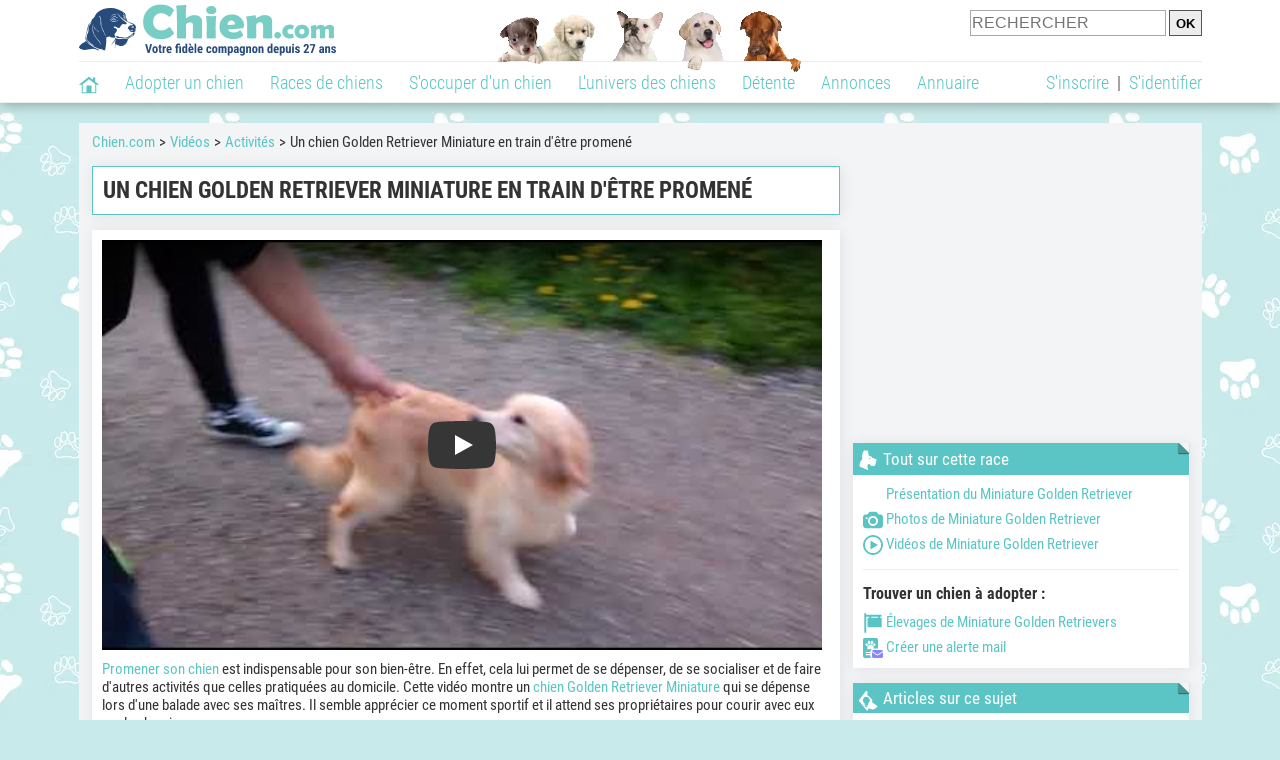

--- FILE ---
content_type: text/html; charset=UTF-8
request_url: https://www.chien.com/video/activites/un-chien-golden-retriever-miniature-en-train-d-etre-promene-22978.php
body_size: 11422
content:
<!DOCTYPE html><html lang="fr"><head><meta http-equiv="Content-Type" content="text/html; charset=UTF-8"><title>Un chien Golden Retriever Miniature en train d'être promené (vidéo)</title><meta name="description" content="Promener son chien est indispensable pour son bien-être. En effet, cela lui permet de se dépenser, de se socialiser et de faire d'autres activités que celles pratiquées au domicile. Cette vidéo montre un chien Golden..."><base href="https://www.chien.com/">            <meta name="robots" content="Index,follow,max-snippet:-1,max-image-preview:large,max-video-preview:-1">
            <meta name="viewport" content="width=device-width, initial-scale=1">
            
                            <meta property="og:title" content="Un chien Golden Retriever Miniature en train d'être promené (vidéo)">
                <meta property="og:type" content="article">
                <meta property="og:description" content="Promener son chien est indispensable pour son bien-être. En effet, cela lui permet de se dépenser, de se socialiser et de faire d'autres activités que celles pratiquées au domicile. Cette vidéo montre un chien Golden...">
                <meta property="og:url" content="https://www.chien.com/video/activites/un-chien-golden-retriever-miniature-en-train-d-etre-promene-22978.php">
                <meta property="og:site_name" content="Chien.com">                                    <meta property="fb:admins" content="100001917719228">
                                <meta property="og:locale" content="fr_FR">

                <meta property="article:section" content="S'occuper d'un chien"><meta property="article:published_time" content="2023-07-15T00:00:00+02:00">
                                    <meta property="og:image" content="https://upload.chien.com/img_global/24-activites/_light-22978-un-chien-golden-retriever-miniature-en-train-d-etre-promene.jpg">
                    <meta property="og:image:width" content="728">
                    <meta property="og:image:height" content="546">
                    <meta name="thumbnail" content="https://upload.chien.com/img_global/24-activites/_light-22978-un-chien-golden-retriever-miniature-en-train-d-etre-promene.jpg">
                    <link rel="image_src" type="image/jpeg" href="https://upload.chien.com/img_global/24-activites/_light-22978-un-chien-golden-retriever-miniature-en-train-d-etre-promene.jpg">
                
                                <script type="application/ld+json">
                    [{"@context":"http://schema.org","@type":"Organization","name":"Chien.com","url":"https://www.chien.com/","logo":{"@type":"ImageObject","url":"https://img.chien.com/global/logo/101/logo_white_big.jpg"},"sameAs":"https://www.facebook.com/chiensderace"},{"@context":"http://schema.org","@type":"Article","datePublished":"2023-07-15T00:00:00+02:00"}]                </script>
            
                            <link rel="canonical" href="https://www.chien.com/video/activites/un-chien-golden-retriever-miniature-en-train-d-etre-promene-22978.php">
                        <script type="text/javascript">
  !function(){var e=function(){var e,t="__tcfapiLocator",a=[],n=window;for(;n;){try{if(n.frames[t]){e=n;break}}catch(e){}if(n===window.top)break;n=n.parent}e||(!function e(){var a=n.document,r=!!n.frames[t];if(!r)if(a.body){var s=a.createElement("iframe");s.style.cssText="display:none",s.name=t,a.body.appendChild(s)}else setTimeout(e,5);return!r}(),n.__tcfapi=function(){for(var e,t=arguments.length,n=new Array(t),r=0;r<t;r++)n[r]=arguments[r];if(!n.length)return a;if("setGdprApplies"===n[0])n.length>3&&2===parseInt(n[1],10)&&"boolean"==typeof n[3]&&(e=n[3],"function"==typeof n[2]&&n[2]("set",!0));else if("ping"===n[0]){var s={gdprApplies:e,cmpLoaded:!1,cmpStatus:"stub"};"function"==typeof n[2]&&n[2](s)}else a.push(n)},n.addEventListener("message",(function(e){var t="string"==typeof e.data,a={};try{a=t?JSON.parse(e.data):e.data}catch(e){}var n=a.__tcfapiCall;n&&window.__tcfapi(n.command,n.version,(function(a,r){var s={__tcfapiReturn:{returnValue:a,success:r,callId:n.callId}};t&&(s=JSON.stringify(s)),e&&e.source&&e.source.postMessage&&e.source.postMessage(s,"*")}),n.parameter)}),!1))};"undefined"!=typeof module?module.exports=e:e()}();
</script>
<script type="text/javascript">
  const configSFBXAppConsent = {
    appKey: 'b963e1cb-9900-407a-9e41-b1a31fea8261'
  }
</script>
<script src="https://cdn.appconsent.io/tcf2-clear/current/core.bundle.js" defer async></script>
<script type="text/javascript">
  window.dataLayer = window.dataLayer || [];
  if (typeof gtag === 'function') {
    window.isGtagInitBeforeAppConsent = true
  } else {
    function gtag() {
      dataLayer.push(arguments);
    }
  }
  (window.adsbygoogle = window.adsbygoogle || []).pauseAdRequests = 1;
  gtag('consent', 'default', {
    'analytics_storage': 'denied',
    'ad_user_data': 'denied',
    'ad_personalization': 'denied',
    'functionality_storage': 'denied',
    'security_storage': 'granted',
    'personalization_storage': 'denied',
    'ad_storage': 'denied',
    'wait_for_update': 500
  });
</script><link rel="preload" href="https://securepubads.g.doubleclick.net/tag/js/gpt.js" as="script" type="text/javascript">
<script>
var optidigitalQueue = optidigitalQueue || {};
optidigitalQueue.cmd = optidigitalQueue.cmd || [];
</script>
<script type='module' id='optidigital-ad-init' async data-config='{"adUnit": "/73308937/chien.com/videos-fiches","pageTargeting":{"thematique_id":"65004"}}' src='//scripts.opti-digital.com/modules/?site=chien'></script><script async src="https://fundingchoicesmessages.google.com/i/pub-3581225045785948?ers=1"></script><script>(function() {function signalGooglefcPresent() {if (!window.frames['googlefcPresent']) {if (document.body) {const iframe = document.createElement('iframe'); iframe.style = 'width: 0; height: 0; border: none; z-index: -1000; left: -1000px; top: -1000px;'; iframe.style.display = 'none'; iframe.name = 'googlefcPresent'; document.body.appendChild(iframe);} else {setTimeout(signalGooglefcPresent, 0);}}}signalGooglefcPresent();})();</script><link rel="preconnect" href="https://fonts.gstatic.com" crossorigin><link rel="preload" href="https://fonts.gstatic.com/s/robotocondensed/v16/ieVi2ZhZI2eCN5jzbjEETS9weq8-33mZGCQYbw.woff2" as="font" crossorigin><link rel="preload" href="https://fonts.gstatic.com/s/robotocondensed/v16/ieVl2ZhZI2eCN5jzbjEETS9weq8-19K7DQ.woff2" as="font" crossorigin><link rel="preload" href="https://fonts.gstatic.com/s/robotocondensed/v16/ieVi2ZhZI2eCN5jzbjEETS9weq8-32meGCQYbw.woff2" as="font" crossorigin><link rel="preload" href="https://fonts.gstatic.com/s/robotocondensed/v16/ieVj2ZhZI2eCN5jzbjEETS9weq8-19eLDwM9.woff2" as="font" crossorigin><link href="https://static.chien.com/css/101/style_main.1.css?r=49187" rel="stylesheet" media="all"><link href="https://static.chien.com/css/101/style.1.css?r=49187" rel="stylesheet" media="print" onload="this.media='all'"><link href="https://static.chien.com/css/101/print.1.css?r=49187" rel="stylesheet" media="print">
            <link rel="icon" type="image/x-icon" href="https://img.chien.com/global/icones/jeux/101.ico">
            <link rel="shortcut icon" type="image/x-icon" href="https://img.chien.com/global/icones/jeux/101.ico">

            <link rel="alternate" type="application/rss+xml" title="Chien.com" href="https://static.chien.com/rss/101101/articles-2-4.rss">

            <script src="https://static.chien.com/js/domaines/101101.js?r=49378"></script>

            <script src="https://ajax.googleapis.com/ajax/libs/jquery/3.6.0/jquery.min.js"></script>            <script src="https://static.chien.com/js/js_main.js?r=49378"></script>
            <script>charger_js('https://static.chien.com/js/js.js?r=49378', []);</script>                                                                        <script>
                if (typeof(parametre) == 'undefined') {
                    var parametre = new Array();
                }
                parametre['current_version'] = '1';parametre['current_page_id_principal'] = '3952';                            </script><script>charger_js('https://static.chien.com/js/wall.js?r=49378', {'success': 'affichage_wall();'});</script><script src='/.bunny-shield/bd/bunnyprint.js' data-key='FR0Nellp8VPYR/o9Yc2kPrPYk+8bNDYEJHZnyMHw+/23sKaYxRe025SAPJgj4m4mD+X6zr+PDW+dKiI9qnXcnH16ENLtPqGVEmaujrbcxBnvoY2qxtSrL3YlWuf8LlYMz05zAWeqrINeqvh/CurrZvNn8jV++D3jJ2It7Mnh7kuXASLKhtB0FVoPQWclrM/8XI3P9qrvg1EcrD+bit6r5o1fSZZHvdL6rZ6Q4E5J5dYXALhdrARab6VdAIHqMyx+p9YQUz2iAZgB16dT5CtCPLQOUGgwhHZl3xA1lf/WMHkB+Hqa43ZGeX19M/P/6YdTg9g53XcjwYlNrxXjS/T3IobDU4WU1QkboUbu0eLGAM8CJt9RUwew/FpNKT8QLAX+GvsRZ55UTK+gFZ1H0YzYK1esVl9BCcXhvxTfgcwm6is=' data-validation='[base64]' id='bunnyprint' async></script></head><body onload="charger_lightbox('https://static.chien.com/js/lightbox.js?r=49378', 'https://static.chien.com/css/101/lightbox.1.css?r=49187', '');" onbeforeprint="print_page()">
<iframe id="doit" name="doit" class="masquer"></iframe><div id="doit_div" class="masquer"></div><div class="masquer position_fixed flex flex_center flex_justify_center" id="pprompt_div">
                    <div id="pprompt_overlay" class="overlay" onclick="pprompt_light_masquer();"></div>
                    <div id="pprompt_content"></div>
                </div>
                <div id="pprompt_div_save" class="masquer"></div>	<div id="header" class="flex flex_justify_center header">
		<div class="site_width">
		    <div id="header_version_1_haut" class="flex">
                <a href="https://www.chien.com/"><img alt="Chien.com, le site des amoureux des chiens et chiots" src="https://img.chien.com/global/logo/101/logo.png" class="visuels_type_23 flex flex_align_self_center" id="header_logo"></a>                <div class="flex_1 text_center"><img alt="Chiots" id="header_frise" class="visuels_type_183" src="https://img.chien.com/visuels/emplacements/183/1.png"></div>                <div id="header_search" class="margin_top_default"><form action="/applications/3/ajax/search/traitement_search.php" id="form_search_header" target="doit" method="POST" class="flex">
<input type="hidden" name="domaine_id" value="">
<input type="hidden" name="entiteid" value="">
<input type="text" name="search" maxlength="80" placeholder="RECHERCHER" class="input_height_big">
<input type="submit" class="margin_left_xsmall" value="OK">
</form></div>
			</div>
			<div id="header_separateur" class="clear"></div>
			<nav class="float_left">
				<ul class="ul_block ol_ul_inline_block ul_light">
											<li id="nav_homepage">
							<a title="Page d'accueil" href="/"><span class="lozad_sprite taille_3 sprite sprite_41" style="background-position: -3300px -0px;"></span></a>						</li>
										<li><a class="header_rubriques" href="adoption/">Adopter un chien</a><ul class="display_none header_rubriques_unfold position_absolute ul_block ul_light"><li><a href="adoption/">Conseils pour l'adoption</a></li><li><a href="races-de-chiens/">Races de chiens</a></li><li><a href="adresse/1-0-0-0-0-elevage-de-chiens-1.php">Annuaire des élevages</a></li><li><a href="adresse/17-0-0-0-0-refuge-pour-chien-association-de-protection-animale-1.php">Annuaire des refuges et associations</a></li><li><a href="annonces/1-0-0-0-0-0-0-vente-chien-1.php">Chiens à vendre</a></li><li><a href="annonces/5-0-0-0-0-0-0-don-chien-1.php">Chiens à donner</a></li><li><a href="adoption/prenom-nom-de-chien-16943.php">Idées de nom de chien</a></li></ul></li><li><a class="header_rubriques" href="races-de-chiens/">Races de chiens</a><ul class="display_none header_rubriques_unfold position_absolute ul_block ul_light"><li><a href="races-de-chiens/">Toutes les races</a></li><li><a href="races-de-chiens/berger-allemand-14.php">Berger Allemand</a></li><li><a href="races-de-chiens/berger-australien-17.php">Berger Australien</a></li><li><a href="races-de-chiens/border-collie-51.php">Border Collie</a></li><li><a href="races-de-chiens/cane-corso-52.php">Cane Corso</a></li><li><a href="races-de-chiens/golden-retriever-25.php">Golden Retriever</a></li><li><a href="races-de-chiens/siberian-husky-siberie-36.php">Husky</a></li><li><a href="races-de-chiens/labrador-retriever-4.php">Labrador</a></li><li><a href="races-de-chiens/berger-belge-malinois-28.php">Malinois</a></li><li><a href="races-de-chiens/pomsky-489.php">Pomsky</a></li><li><a href="races-de-chiens/shiba-inu-95.php">Shiba Inu</a></li></ul></li><li><a class="header_rubriques" href="s-occuper-d-un-chien.php">S'occuper d'un chien</a><ul class="display_none header_rubriques_unfold position_absolute ul_block ul_light"><li><a href="alimentation/">Alimentation</a></li><li><a href="education/">Éducation</a></li><li><a href="comportement/">Comportement</a></li><li><a href="toilettage-entretien/">Entretien</a></li><li><a href="sante/">Santé</a></li><li><a href="services/assurance-chien.php" rel="nofollow">Assurance</a></li><li><a href="activites/">Activités</a></li><li><a href="vie-pratique/">Vie pratique</a></li><li><a href="accessoires/">Accessoires</a></li><li><a href="forum/">Forums d'entraide</a></li></ul></li><li><a class="header_rubriques" href="les-chiens.php">L'univers des chiens</a><ul class="display_none header_rubriques_unfold position_absolute ul_block ul_light"><li><a href="histoire/">Histoire</a></li><li><a href="anatomie/">Anatomie</a></li><li><a href="races-de-chiens/">Races</a></li><li><a href="usages/">Usages</a></li><li><a href="metier/">Métiers avec des chiens</a></li><li><a href="culture/">Le chien dans la culture</a></li><li><a href="chiens-celebres/">Chiens célèbres</a></li><li><a href="monde/">Les chiens dans le monde</a></li><li><a href="autres-canides/">Cousins du chien</a></li></ul></li><li><a class="header_rubriques" href="detente.php">Détente</a><ul class="display_none header_rubriques_unfold position_absolute ul_block ul_light"><li><a href="photos-chiens/">Photos</a></li><li><a href="diaporamas-photos/">Diaporamas photos</a></li><li><a href="video/">Vidéos</a></li><li><a href="forum/">Forum</a></li><li><a href="astrologie-canine/">Astrologie canine</a></li></ul></li><li><a class="header_rubriques" href="annonces/petites-annonces-chiens-chiots.php">Annonces</a><ul class="display_none header_rubriques_unfold position_absolute ul_block ul_light"><li><a href="annonces/1-0-0-0-0-0-0-vente-chien-1.php">Chiens à vendre</a></li><li><a href="annonces/5-0-0-0-0-0-0-don-chien-1.php">Chiens à donner</a></li><li><a href="annonces/3-0-0-0-0-0-0-offres-saillie-1.php">Saillie</a></li><li><a href="annonces/publier-une-annonce.php" rel="nofollow">Publier une annonce</a></li></ul></li><li><a class="header_rubriques" href="adresse/annuaire-professionnels-chiens.php">Annuaire</a><ul class="display_none header_rubriques_unfold position_absolute ul_block ul_light"><li><a href="adresse/annuaire-professionnels-chiens.php">Tous les métiers</a></li><li><a href="adresse/1-0-0-0-0-elevage-de-chiens-1.php">Élevages</a></li><li><a href="adresse/17-0-0-0-0-refuge-pour-chien-association-de-protection-animale-1.php">Refuges et associations</a></li><li><a href="adresse/10-0-0-0-0-educateur-dresseur-canin-1.php">Dresseurs / Éducateurs </a></li><li><a href="adresse/9-0-0-0-0-comportementaliste-canin-1.php">Comportementalistes</a></li><li><a href="adresse/19-0-0-0-0-toiletteur-canin-1.php">Toiletteurs</a></li><li><a href="adresse/39-0-0-0-0-veterinaire-pour-chien-1.php">Vétérinaires</a></li><li><a href="adresse/35-0-0-0-0-osteopathe-masseur-pour-chien-1.php">Masseurs et ostéopathes</a></li><li><a href="adresse/16-0-0-0-0-pension-pour-chien-1.php">Pensions</a></li><li><a href="adresse/inscription.php" rel="nofollow">Référencer mon activité</a></li></ul></li>				</ul>
			</nav>
            <script>
            $('nav li').hover(
              function() {
                  $('ul', this).stop().slideDown(0);
              },
                function() {
                $('ul', this).stop().slideUp(0);
              }
            );
            </script>
							<div id="header_not_logged" class="header_logged_or_not_logged text_right"><div class="header_rubriques"><a href="inscription.php" rel="nofollow">S'inscrire</a>&nbsp;&nbsp;|&nbsp;&nbsp;<a href="index.php?page_id=3051&amp;redirection=video/activites/un-chien-golden-retriever-miniature-en-train-d-etre-promene-22978.php" rel="nofollow">S'identifier</a></div></div>
						<div class="clear"></div>
		</div>
	</div>
    <div id="div_modal_header" onClick="masquer(&quot;div_modal_header&quot;);" class="img_center site_width"></div><div id="centre_page" class="site_width">
<div id="centre_page_gauche_droite" class="flex"><div id="div_gauche"><div id="breadcrumb"><ol itemscope itemtype="http://schema.org/BreadcrumbList" class="ol_ul_inline"><li itemprop="itemListElement" itemscope="" itemtype="http://schema.org/ListItem"><meta itemprop="position" content="1"><a itemprop="item" href="../..//"><span itemprop="name">Chien.com</span></a></li><li itemprop="itemListElement" itemscope="" itemtype="http://schema.org/ListItem"><meta itemprop="position" content="2"><a itemprop="item" href="../../video/"><span itemprop="name">Vidéos</span></a></li><li itemprop="itemListElement" itemscope="" itemtype="http://schema.org/ListItem"><meta itemprop="position" content="3"><a itemprop="item" href="video/activites/videos-1.php"><span itemprop="name">Activités</span></a></li><li itemprop="itemListElement" itemscope="" itemtype="http://schema.org/ListItem" class="li_last"><meta itemprop="position" content="4"><span itemprop="name">Un chien Golden Retriever Miniature en train d'être promené</span></li></ol></div><div class="boxe_2 boxe_gauche_centre boxe_width_gauche_centre">
						<div class="boxe_content"><h1>Un chien Golden Retriever Miniature en train d'être promené</h1><div class="clear"></div></div></div><div class="boxe_1 boxe_gauche_centre boxe_width_gauche_centre " id="bloc_39520">
						<div class="boxe_content " id="bloc_39520_content"><link href="https://static.chien.com/css/applications/3/videos/style.css?r=49170" rel="stylesheet" media="all"><script>charger_js('https://static.chien.com/js/applications/3/videos_plateformes/1.js?r=49145', []);</script><div class="iframe_video iframe_video_plateforme_1"><lite-youtube onClick="$('lite-youtube').css('background-image', '');$('lite-youtube').css('padding-bottom', 'calc(100% / 1.78)');$('.iframe_video_plateforme_1').attr('style', 'padding-bottom: calc(100% / 1.78) !important');" videoid="Kir8cfMpix8" params="cc_load_policy=0&hl=fr-FR&iv_load_policy=3&modestbranding=1&rel=0&showinfo=0" playlabel="Un chien Golden Retriever Miniature en train d'être promené"></lite-youtube></div><div class="margin_top_default texte_avec_intertitres margin_bottom_medium" id="article_conclusion"><p><a href="activites/promener-son-chien-621.php">Promener son chien</a> est indispensable pour son bien-&ecirc;tre.&nbsp;En effet, cela lui permet de se d&eacute;penser, de se socialiser et de faire d'autres activit&eacute;s&nbsp;que celles pratiqu&eacute;es&nbsp;au domicile. Cette vid&eacute;o montre un <a href="races-de-chiens/miniature-golden-retriever-670.php">chien Golden Retriever Miniature</a> qui se d&eacute;pense lors d'une balade avec ses ma&icirc;tres. Il semble appr&eacute;cier ce moment sportif et&nbsp;il attend ses propri&eacute;taires pour courir avec eux sur le chemin.</p></div><div id="affichage_partage_339520" class="margin_top_big">
                                <a class="flex float_right font_size_xbig" href="javascript:pprompt_light(3000, '', {parametre_function: {0: 339520, 1: 'video/activites/un-chien-golden-retriever-miniature-en-train-d-etre-promene-22978.php'}});void(0);"><span class="lozad_sprite taille_3 sprite sprite_41 margin_right_small" style="background-position: -3420px -0px;"></span>Partager</a>
                              </div><div class="clear"></div></div></div><div class="boxe_1 boxe_gauche_centre boxe_width_gauche_centre " id="bloc_501">
						<div class="boxe_content " id="bloc_501_content"><div class="Content_1"></div><div class="clear"></div></div></div>
		<div class="boxe_1 boxe_gauche_centre boxe_width_gauche_centre " id="bloc_39524">
			<div class="boxe_titre boxe_titre_1 flex flex_center font_size_xxbig" id="bloc_39524_titre"><div class="margin_right_small"><div class="taille_3"><span class="sprite_75_753 lozad_sprite taille_3 sprite sprite_75" style="background-position: -80px -60px;"></span></div></div><h2>Autres vidéos</h2></div>
			<div class="boxe_content " id="bloc_39524_content">
                    <a href="video/etapes-de-vie/un-chien-golden-retriever-miniature-durant-ses-premiers-mois-de-vie-22979.php" class="text_center float_left width_100pourcent_3_elements">
                        <div class="position_relative"><img data-src="https://upload.chien.com/img_global/24-etapes-de-vie/22979-un-chien-golden-retriever-miniature-durant-ses-premiers-mois-de-vie.jpg" class="lozad taille_13" src="https://img.chien.com/global/interface/divers/1x1_lightgrey.png" alt="Un chien Golden Retriever Miniature durant ses premiers mois de vie"><div class="articles_type_overlay_5 articles_type_overlay_5_241 position_absolute">
                    <span class="position_absolute"></span>
                </div></div>
                        Un chien Golden Retriever Miniature durant ses premiers mois de vie
                    </a>
                    <a href="video/activites/chien-finnois-laponie-joue-dans-neige-17174.php" class="text_center float_left width_100pourcent_3_elements">
                        <div class="position_relative"><img data-src="https://upload.chien.com/img_global/24-activites/17174-chien-finnois-laponie-joue-dans-neige.jpg" class="lozad taille_13" src="https://img.chien.com/global/interface/divers/1x1_lightgrey.png" alt="Un Chien Finnois de Laponie s'amuse dans la neige"><div class="articles_type_overlay_5 articles_type_overlay_5_241 position_absolute">
                    <span class="position_absolute"></span>
                </div></div>
                        Un Chien Finnois de Laponie s'amuse dans la neige
                    </a>
                    <a href="video/activites/magnifique-inuit-nord-20352.php" class="text_center float_left width_100pourcent_3_elements">
                        <div class="position_relative"><img data-src="https://upload.chien.com/img_global/24-activites/20352-magnifique-inuit-nord.jpg" class="lozad taille_13" src="https://img.chien.com/global/interface/divers/1x1_lightgrey.png" alt="Un Inuit du Nord en promenade dans de beaux paysages"><div class="articles_type_overlay_5 articles_type_overlay_5_241 position_absolute">
                    <span class="position_absolute"></span>
                </div></div>
                        Un Inuit du Nord en promenade dans de beaux paysages
                    </a><div class="clear"></div>
                    <a href="video/activites/chiots-affenpinscher-promenade-nature-21269.php" class="text_center float_left width_100pourcent_3_elements margin_top_default">
                        <div class="position_relative"><img data-src="https://upload.chien.com/img_global/24-activites/21269-chiots-affenpinscher-promenade-nature.jpg" class="lozad taille_13" src="https://img.chien.com/global/interface/divers/1x1_lightgrey.png" alt="Des chiots Affenpinscher qui aiment se promener et jouer"><div class="articles_type_overlay_5 articles_type_overlay_5_241 position_absolute">
                    <span class="position_absolute"></span>
                </div></div>
                        Des chiots Affenpinscher qui aiment se promener et jouer
                    </a>
                    <a href="video/activites/ete-comme-hiver-basset-fauve-bretagne-s-amuse-17041.php" class="text_center float_left width_100pourcent_3_elements margin_top_default">
                        <div class="position_relative"><img data-src="https://upload.chien.com/img_global/24-activites/17041-ete-comme-hiver-basset-fauve-bretagne-s-amuse.jpg" class="lozad taille_13" src="https://img.chien.com/global/interface/divers/1x1_lightgrey.png" alt="&Eacute;t&eacute; comme hiver, ce Basset fauve de Bretagne s'amuse"><div class="articles_type_overlay_5 articles_type_overlay_5_241 position_absolute">
                    <span class="position_absolute"></span>
                </div></div>
                        Été comme hiver, ce Basset fauve de Bretagne s'amuse
                    </a>
                    <a href="video/detente/bobtail-formidable-cycliste-17221.php" class="text_center float_left width_100pourcent_3_elements margin_top_default">
                        <div class="position_relative"><img data-src="https://upload.chien.com/img_global/24-detente/17221-bobtail-formidable-cycliste.jpg" class="lozad taille_13" src="https://img.chien.com/global/interface/divers/1x1_lightgrey.png" alt="Un imposant chien passager &agrave; v&eacute;lo derri&egrave;re son ma&icirc;tre"><div class="articles_type_overlay_5 articles_type_overlay_5_241 position_absolute">
                    <span class="position_absolute"></span>
                </div></div>
                        Un imposant chien passager à vélo derrière son maître
                    </a><div class="clear"></div>
                    <a href="video/activites/nizinny-impatients-aller-se-promener-17189.php" class="text_center float_left width_100pourcent_3_elements margin_top_default">
                        <div class="position_relative"><img data-src="https://upload.chien.com/img_global/24-activites/17189-nizinny-impatients-aller-se-promener.jpg" class="lozad taille_13" src="https://img.chien.com/global/interface/divers/1x1_lightgrey.png" alt="Deux chiens tr&egrave;s impatients sur le trajet pour aller se promener"><div class="articles_type_overlay_5 articles_type_overlay_5_241 position_absolute">
                    <span class="position_absolute"></span>
                </div></div>
                        Deux chiens très impatients sur le trajet pour aller se promener
                    </a>
                    <a href="video/activites/tres-belles-images-berger-blanc-suisse-19278.php" class="text_center float_left width_100pourcent_3_elements margin_top_default">
                        <div class="position_relative"><img data-src="https://upload.chien.com/img_global/24-activites/19278-tres-belles-images-berger-blanc-suisse.jpg" class="lozad taille_13" src="https://img.chien.com/global/interface/divers/1x1_lightgrey.png" alt="Magnifiques images d'un Berger Blanc Suisse dans une for&ecirc;t"><div class="articles_type_overlay_5 articles_type_overlay_5_241 position_absolute">
                    <span class="position_absolute"></span>
                </div></div>
                        Magnifiques images d'un Berger Blanc Suisse dans une forêt
                    </a>
                    <a href="video/activites/cinq-chiots-laika-yakoutie-ballade-19204.php" class="text_center float_left width_100pourcent_3_elements margin_top_default">
                        <div class="position_relative"><img data-src="https://upload.chien.com/img_global/24-activites/19204-cinq-chiots-laika-yakoutie-ballade.jpg" class="lozad taille_13" src="https://img.chien.com/global/interface/divers/1x1_lightgrey.png" alt="Balade &agrave; la d&eacute;couverte du monde pour cinq chiots La&iuml;ka de Yakoutie"><div class="articles_type_overlay_5 articles_type_overlay_5_241 position_absolute">
                    <span class="position_absolute"></span>
                </div></div>
                        Balade à la découverte du monde pour cinq chiots Laïka de Yakoutie
                    </a><div class="clear"></div><div class="clear"></div></div></div><div class="boxe_1 boxe_gauche_centre boxe_width_gauche_centre " id="bloc_599">
						<div class="boxe_content " id="bloc_599_content"><div class="Content_Bottom"></div><div class="clear"></div></div></div></div><div id="div_droite"><div class="boxe_droite  " id="bloc_395258_content"><div class="Rectangle_1"></div></div>
		<div class="boxe_1 boxe_droite boxe_width_droite " id="bloc_395220">
			<div class="boxe_titre boxe_titre_1 flex flex_center font_size_xxbig" id="bloc_395220_titre"><div class="margin_right_small"><span class="lozad_sprite taille_3 sprite sprite_63" style="background-position: -80px -60px;"></span></div><h2>Tout sur cette race</h2></div>
			<div class="boxe_content flex flex_column" id="bloc_395220_content"><ul class="ul_sans_puce"><li><a href="races-de-chiens/miniature-golden-retriever-670.php"><span class="lozad_sprite taille_3 sprite sprite_63_modalite_1 margin_right_xsmall" style="background-position: -80px 0px;"></span>Présentation du Miniature Golden Retriever</a></li><li class="margin_top_small"><a href="photos-chiens/photo-miniature-golden-retriever-670-1.php"><span class="lozad_sprite taille_3 sprite sprite_22_modalite_1 margin_right_xsmall" style="background-position: -240px 0px;"></span>Photos de Miniature Golden Retriever</a></li><li class="margin_top_small"><a href="video/races-de-chiens/videos-miniature-golden-retriever-670-1.php"><span class="lozad_sprite taille_3 sprite sprite_75 margin_right_xsmall" style="background-position: -80px -0px;"></span>Vidéos de Miniature Golden Retriever</a></li></ul><div class="boxe_separateur_1 boxe_separateur_height_big boxe_separateur_width_default"></div><h3 class="margin_bottom_default">Trouver un chien à adopter&nbsp;:</h3><ul class="ul_sans_puce"><li><a href="adresse/1-0-670-0-0-elevage-miniature-golden-retriever-1.php"><span class="lozad_sprite taille_3 sprite sprite_22_modalite_1 margin_right_xsmall" style="background-position: -600px 0px;"></span>Élevages de Miniature Golden Retrievers</a></li><li class="margin_top_small"><a href="javascript:pprompt_light(30032, '', {parametre_function: {0: {annonce_raceid: '670'}}}, true); void(0);"><span class="lozad_sprite taille_3 sprite sprite_22 margin_right_xsmall" style="background-position: -620px -160px;"></span>Créer une alerte mail</a></li></ul><div class="clear"></div></div></div>
		<div class="boxe_1 boxe_droite boxe_width_droite " id="bloc_39521">
			<div class="boxe_titre boxe_titre_1 flex flex_center font_size_xxbig" id="bloc_39521_titre"><div class="margin_right_small"><div class="taille_3"><span class="sprite_75_753 lozad_sprite taille_3 sprite sprite_75" style="background-position: -20px -60px;"></span></div></div><h2>Articles sur ce sujet</h2></div>
			<div class="boxe_content " id="bloc_39521_content">
                            <a href="activites/promener-son-chien-621.php" class="flex lien_bloc"><img data-src="https://upload.chien.com/img_global/24-activites/621-promener-son-chien.jpg" class="lozad taille_11" src="https://img.chien.com/global/interface/divers/1x1_lightgrey.png" alt="Un homme prom&egrave;ne son petit chien dans une for&ecirc;t">					
                                <div class="ligne_txt_img_half_txt_left flex_1 flex_align_self_center">Promener son chien : pourquoi, où, quand et comment ?</div>
                            </a><div class="clear margin_top_default"></div>
                            <a href="vie-pratique/application-play-dogs-24739-12481.php" class="flex lien_bloc margin_top_default"><img data-src="https://upload.chien.com/img_global/24-vie-pratique/24739_12481-application-chien.jpg" alt="Une capture d'&eacute;cran de l'application PlayDogs montrant diff&eacute;rents lieux o&ugrave; aller avec son chien" class="lozad taille_11" src="https://img.chien.com/global/interface/divers/1x1_lightgrey.png">					
                                <div class="ligne_txt_img_half_txt_left flex_1 flex_align_self_center">PlayDogs, une application pour trouver des endroits où emmener son chien</div>
                            </a>
                            <a href="vie-pratique/application-amiko-24739-12513.php" class="flex lien_bloc margin_top_default"><img data-src="https://upload.chien.com/img_global/24-vie-pratique/24739_12513-application-chien.jpg" alt="Des captures d'&eacute;cran de l'application Amiko" class="lozad taille_11" src="https://img.chien.com/global/interface/divers/1x1_lightgrey.png">					
                                <div class="ligne_txt_img_half_txt_left flex_1 flex_align_self_center">Amiko, une application pour suivre les promenades d'un chien</div>
                            </a><div class="clear"></div></div></div>
		<div class="boxe_1 boxe_droite boxe_width_droite " id="bloc_39522">
			<div class="boxe_titre boxe_titre_1 flex flex_center font_size_xxbig" id="bloc_39522_titre"><div class="margin_right_small"><div class="taille_3"><span class="sprite_22_223 lozad_sprite taille_3 sprite sprite_22_modalite_4" style="background-position: -680px 0px;"></span></div></div><h2>Discussions sur ce sujet</h2></div>
			<div class="boxe_content " id="bloc_39522_content"><div class="affichage_pagination_ajax_posts_liste"><a href="forum/f46/aboiement-de-mon-chien-en-balade-t29703/">Aboiement de mon chien en balade</a><p class="texte_secondaire">Bonjour, 

Je suis propriétaire d'un berger hollandais âgée de 1 an et demi et depuis son plus âge lorsque nou...</p><div class="boxe_separateur_1 boxe_separateur_height_default boxe_separateur_width_default boxe_content_separateur"></div><a href="forum/f46/temps-de-promenade-border-collie-t29413/">Temps de promenade Border Collie</a><p class="texte_secondaire">Bonjour à tous,

Je partage ma vie avec deux Borders, Meadow  8 ans et Murray 9 mois. Suite aux aléas de la vie,...</p><div class="boxe_separateur_1 boxe_separateur_height_default boxe_separateur_width_default boxe_content_separateur"></div><a href="forum/f46/notre-boxer-veut-tout-le-temps-se-balader-t29251/">Notre boxer veut tout le temps se balader</a><p class="texte_secondaire">Bonjour,

Nous avons accueilli une boxer de 7 ans d’un refuge elle y  est restée environ 1 semaine, ils la...</p><div class="boxe_separateur_1 boxe_separateur_height_default boxe_separateur_width_default boxe_content_separateur"></div><a href="forum/f46/mon-chien-ne-veux-pas-ce-promener-dans-la-rue-t28930/">Mon chien ne veux pas ce promener dans la rue</a><p class="texte_secondaire">Bonjour à tous,

J'ai un chiot golden retriver qui a 3 mois les 4 premiers jours tout ce passais bien et d'un...</p><div class="boxe_separateur_1 boxe_separateur_height_default boxe_separateur_width_default boxe_content_separateur"></div><a href="forum/f13/probleme-lors-d-une-balade-t28899/">Probleme lors d’une balade</a><p class="texte_secondaire">Bonjour, je voudrais savoir lors d’une balade sans laisse ou avec laisse comment on fait pour éviter que le chien...</p></div><div class="clear"></div></div></div>
		<div class="boxe_1 boxe_droite boxe_width_droite " id="bloc_39523">
			<div class="boxe_titre boxe_titre_1 flex flex_center font_size_xxbig" id="bloc_39523_titre"><div class="margin_right_small"><div class="taille_3"><span class="sprite_41_413 lozad_sprite taille_3 sprite sprite_41_modalite_4_global" style="background-position: -1620px 0px;"></span></div></div><h2>Parcourir les vidéos</h2></div>
			<div class="boxe_content " id="bloc_39523_content"><h3 class="margin_bottom_default">Détente&nbsp;:</h3><div class="width_100pourcent_2_elements float_left padding_right_small"><a class="bouton bouton_2 bouton_width_100pourcent no_margin_top" href="video/chien-rigolo/videos-1.php"><span class="lozad_sprite taille_3 sprite sprite_63_modalite_7" style="background-position: -720px 0px;"></span> Chien rigolo</a></div><div class="width_100pourcent_2_elements float_left padding_left_small"><a class="bouton bouton_2 bouton_width_100pourcent no_margin_top" href="video/chien-mignon/videos-1.php"><span class="lozad_sprite taille_3 sprite sprite_63_modalite_7" style="background-position: -780px 0px;"></span> Chien mignon</a></div><div class="width_100pourcent_2_elements float_left padding_right_small"><a class="bouton bouton_2 bouton_width_100pourcent" href="video/chien-talentueux/videos-1.php"><span class="lozad_sprite taille_3 sprite sprite_63_modalite_7" style="background-position: -740px 0px;"></span> Chien talentueux</a></div><div class="width_100pourcent_2_elements float_left padding_left_small"><a class="bouton bouton_2 bouton_width_100pourcent" href="video/chien-maladroit/videos-1.php"><span class="lozad_sprite taille_3 sprite sprite_63_modalite_7" style="background-position: -760px 0px;"></span> Chien maladroit</a></div><div class="width_100pourcent_2_elements float_left padding_right_small"><a class="bouton bouton_2 bouton_width_100pourcent" href="video/chien-surprenant/videos-1.php"><span class="lozad_sprite taille_3 sprite sprite_63_modalite_7" style="background-position: -800px 0px;"></span> Chien surprenant</a></div><div class="width_100pourcent_2_elements float_left padding_left_small"><a class="bouton bouton_2 bouton_width_100pourcent" href="video/chien-obeissant/videos-1.php"><span class="lozad_sprite taille_3 sprite sprite_63_modalite_7" style="background-position: -820px 0px;"></span> Chien obéissant</a></div><div class="width_100pourcent_2_elements float_left padding_right_small"><a class="bouton bouton_2 bouton_width_100pourcent" href="video/scenes-de-vie/videos-1.php"><span class="lozad_sprite taille_3 sprite sprite_63_modalite_7" style="background-position: -840px 0px;"></span> Scènes de vie</a></div><div class="clear"></div><div class="boxe_separateur_1 boxe_separateur_height_big boxe_separateur_width_default"></div><h3 class="margin_bottom_default">Choisir et adopter un chien&nbsp;:</h3><div class="width_100pourcent_2_elements float_left padding_right_small"><a class="bouton bouton_2 bouton_width_100pourcent no_margin_top" href="video/adoption/videos-1.php"><span class="lozad_sprite taille_3 sprite sprite_63_modalite_7" style="background-position: -180px 0px;"></span> Adoption</a></div><div class="width_100pourcent_2_elements float_left padding_left_small"><a class="bouton bouton_2 bouton_width_100pourcent no_margin_top" href="video/races/videos-1.php"><span class="lozad_sprite taille_3 sprite sprite_63_modalite_7" style="background-position: -80px 0px;"></span> Races</a></div><div class="clear"></div><div class="boxe_separateur_1 boxe_separateur_height_big boxe_separateur_width_default"></div><h3 class="margin_bottom_default">S'occuper d'un chien&nbsp;:</h3><div class="width_100pourcent_2_elements float_left padding_right_small"><a class="bouton bouton_2 bouton_width_100pourcent no_margin_top" href="video/alimentation/videos-1.php"><span class="lozad_sprite taille_3 sprite sprite_63_modalite_7_global" style="background-position: -200px 0px;"></span> Alimentation</a></div><div class="width_100pourcent_2_elements float_left padding_left_small"><a class="bouton bouton_2 bouton_width_100pourcent no_margin_top" href="video/education/videos-1.php"><span class="lozad_sprite taille_3 sprite sprite_63_modalite_7_global" style="background-position: -240px 0px;"></span> Éducation</a></div><div class="width_100pourcent_2_elements float_left padding_right_small"><a class="bouton bouton_2 bouton_width_100pourcent" href="video/comportement/videos-1.php"><span class="lozad_sprite taille_3 sprite sprite_63_modalite_7" style="background-position: -220px 0px;"></span> Comportement</a></div><div class="width_100pourcent_2_elements float_left padding_left_small"><a class="bouton bouton_2 bouton_width_100pourcent" href="video/toilettage-entretien/videos-1.php"><span class="lozad_sprite taille_3 sprite sprite_63_modalite_7_global" style="background-position: -300px 0px;"></span> Entretien</a></div><div class="width_100pourcent_2_elements float_left padding_right_small"><a class="bouton bouton_2 bouton_width_100pourcent" href="video/sante/videos-1.php"><span class="lozad_sprite taille_3 sprite sprite_63_modalite_7_global" style="background-position: -260px 0px;"></span> Santé</a></div><div class="width_100pourcent_2_elements float_left padding_left_small"><a class="bouton bouton_2 bouton_width_100pourcent" href="video/activites/videos-1.php"><span class="lozad_sprite taille_3 sprite sprite_63_modalite_7" style="background-position: -420px 0px;"></span> Activités</a></div><div class="width_100pourcent_2_elements float_left padding_right_small"><a class="bouton bouton_2 bouton_width_100pourcent" href="video/vie-pratique/videos-1.php"><span class="lozad_sprite taille_3 sprite sprite_63_modalite_7" style="background-position: -440px 0px;"></span> Vie pratique</a></div><div class="width_100pourcent_2_elements float_left padding_left_small"><a class="bouton bouton_2 bouton_width_100pourcent" href="video/accessoires/videos-1.php"><span class="lozad_sprite taille_3 sprite sprite_63_modalite_7" style="background-position: -460px 0px;"></span> Accessoires</a></div><div class="width_100pourcent_2_elements float_left padding_right_small"><a class="bouton bouton_2 bouton_width_100pourcent" href="video/reproduction/videos-1.php"><span class="lozad_sprite taille_3 sprite sprite_63_modalite_7_global" style="background-position: -500px 0px;"></span> Reproduction</a></div><div class="width_100pourcent_2_elements float_left padding_left_small"><a class="bouton bouton_2 bouton_width_100pourcent" href="video/etapes-de-vie/videos-1.php"><span class="lozad_sprite taille_3 sprite sprite_63_modalite_7_global" style="background-position: -360px 0px;"></span> Étapes de vie</a></div><div class="clear"></div><div class="boxe_separateur_1 boxe_separateur_height_big boxe_separateur_width_default"></div><h3 class="margin_bottom_default">L'univers des chiens&nbsp;:</h3><div class="width_100pourcent_2_elements float_left padding_right_small"><a class="bouton bouton_2 bouton_width_100pourcent no_margin_top" href="video/histoire/videos-1.php"><span class="lozad_sprite taille_3 sprite sprite_63_modalite_7_global" style="background-position: -380px 0px;"></span> Histoire</a></div><div class="width_100pourcent_2_elements float_left padding_left_small"><a class="bouton bouton_2 bouton_width_100pourcent no_margin_top" href="video/anatomie/videos-1.php"><span class="lozad_sprite taille_3 sprite sprite_63_modalite_7" style="background-position: -340px 0px;"></span> Anatomie</a></div><div class="width_100pourcent_2_elements float_left padding_right_small"><a class="bouton bouton_2 bouton_width_100pourcent" href="video/races/videos-1.php"><span class="lozad_sprite taille_3 sprite sprite_63_modalite_7" style="background-position: -80px 0px;"></span> Races</a></div><div class="width_100pourcent_2_elements float_left padding_left_small"><a class="bouton bouton_2 bouton_width_100pourcent" href="video/usages/videos-1.php"><span class="lozad_sprite taille_3 sprite sprite_63_modalite_7" style="background-position: -480px 0px;"></span> Usages</a></div><div class="width_100pourcent_2_elements float_left padding_right_small"><a class="bouton bouton_2 bouton_width_100pourcent" href="video/metier/videos-1.php"><span class="lozad_sprite taille_3 sprite sprite_63_modalite_7_global" style="background-position: -280px 0px;"></span> Métiers</a></div><div class="width_100pourcent_2_elements float_left padding_left_small"><a class="bouton bouton_2 bouton_width_100pourcent" href="video/culture/videos-1.php"><span class="lozad_sprite taille_3 sprite sprite_63_modalite_7" style="background-position: -320px 0px;"></span> Culture</a></div><div class="width_100pourcent_2_elements float_left padding_right_small"><a class="bouton bouton_2 bouton_width_100pourcent" href="video/chiens-celebres/videos-1.php"><span class="lozad_sprite taille_3 sprite sprite_63_modalite_7_global" style="background-position: -540px 0px;"></span> Chiens célèbres</a></div><div class="width_100pourcent_2_elements float_left padding_left_small"><a class="bouton bouton_2 bouton_width_100pourcent" href="video/monde/videos-1.php"><span class="lozad_sprite taille_3 sprite sprite_63_modalite_7_global" style="background-position: -400px 0px;"></span> Les chiens dans le monde</a></div><div class="width_100pourcent_2_elements float_left padding_right_small"><a class="bouton bouton_2 bouton_width_100pourcent" href="video/autres-canides/videos-1.php"><span class="lozad_sprite taille_3 sprite sprite_63_modalite_7" style="background-position: -520px 0px;"></span> Cousins du chien</a></div><div class="clear"></div><div class="boxe_separateur_1 boxe_separateur_height_big boxe_separateur_width_default"></div><h3 class="margin_bottom_default">Vidéos par race&nbsp;:</h3><div class="position_relative"><input autocomplete="off" onkeypress="return verification_saisie(event, 'lettres');" type="text" class="width_100pourcent" id="affichage_races_search_input" placeholder="Nom de la race"><div class="arrondi_all_default margin_top_small masquer padding_all_default position_absolute search_results_overlay width_100pourcent" id="affichage_races_search_results"></div></div><script>setTimeout(function() { affichage_races_search('affichage_races_search', 33); }, 3000);</script><div class="clear"></div><div class="boxe_separateur_1 boxe_separateur_height_big boxe_separateur_width_default"></div><h3 class="margin_bottom_default">Recherche par mot-clef&nbsp;:</h3><form action="/applications/3/ajax/search/traitement_search.php" id="form_affichage_articles_search" target="doit" method="POST" class="flex">
<input type="hidden" name="domaine_id" value="101101">
<input type="hidden" name="entiteid" value="a:2:{i:0;i:33;i:1;i:5;}">
<input type="text" name="search" maxlength="80" placeholder="" class="flex_1">
<input type="submit" class="margin_left_xsmall" value="Rechercher">
</form><div class="clear"></div></div></div></div></div><div id="footer" class="clear margin_top_xbig text_center">
    <div id="footer_frise" class="lozad" data-background-image="https://img.chien.com/interface/divers/footer.png">


			
<div id="footer_copyright_liens"><div class="display_inline">© 1998-2025 Chien.com</div><div class="display_inline">&nbsp;&nbsp;&nbsp;&nbsp;|&nbsp;&nbsp;&nbsp;&nbsp;</div><div id="footer_liens" class="display_inline"><a href="contact.php">Aide / Contact</a>&nbsp;&nbsp;&nbsp;-&nbsp;&nbsp;&nbsp;<a href="lexique/">Lexique</a>&nbsp;&nbsp;&nbsp;-&nbsp;&nbsp;&nbsp;<a href="faire-un-lien.php">Faire un lien</a>&nbsp;&nbsp;&nbsp;-&nbsp;&nbsp;&nbsp;<a href="mentions-legales.php">Mentions légales</a>&nbsp;&nbsp;&nbsp;-&nbsp;&nbsp;&nbsp;<a href="cgu.php">C.G.U.</a></div></div>	</div></div>    </div><br class="clear">
<script>
                                        const observer = lozad('.lozad', {
                                            rootMargin: '600px 100px', // syntax similar to that of CSS Margin
                                            threshold: 0.1 // ratio of element convergence
                                        });
                                        observer.observe();
                                    </script><script async src="https://www.googletagmanager.com/gtag/js?id=G-G6610HPPH0"></script>
<script>
  window.dataLayer = window.dataLayer || [];
  function gtag(){dataLayer.push(arguments);}
  gtag('js', new Date());

  gtag('config', 'G-G6610HPPH0');
</script><script>
setTimeout(delayOM, 5000);
function delayOM() {
(function(d,u,ac,a){var s=d.createElement('script');s.type='text/javascript';s.src='https://149-2.chien.com/app/js/api.min.js';s.async=true;s.dataset.user=u;s.dataset.account=ac;s.dataset.api=a;d.getElementsByTagName('head')[0].appendChild(s);})    
(document,162272,176222,'149-1');
}
</script>
<script>
document.addEventListener('om.Html.append.after', function(event) {
    const eventCampaignId = event.detail.Campaign.id;
    const link = document.querySelector('#om-' + eventCampaignId + ' a.om-trigger-conversion');
    if(link.target === '_blank') {
        link.addEventListener('click', function() {
            const campaign = window['om' + eventCampaignId];

            if(campaign) {
                campaign.startClose();
            }
        });  
    }
});    
</script><script>
var _nAdzq=_nAdzq ||[];
(function(){
_nAdzq.push(['setIds','52928ee6efa96aee']);
_nAdzq.push(['setPk','BDHzRW6OE-FJURLdfZBT1954yR9nIw448tDqytvbxRJi001fFIpewyIK9PAJdJBG8tsLrY2mJHpV1KaF7HgRKeU']);
_nAdzq.push(['setLogo','https://img.chien.com/global/logo/101/logo.png']);
_nAdzq.push(['setDomain', 'notifpush.com']);
_nAdzq.push(['setNativDomain', true]); // domaine de l'optin natif
_nAdzq.push(['setSubscriptionNotif', false]); // notification after optin
_nAdzq.push(['setTemplateId', 'chien']);
_nAdzq.push(['setEnv']);
var u='https://notifpush.com/scripts/';
var s=document.createElement('script');
s.defer=true;
s.async=true;
s.src=u+'nadz-sdk.js';
var p=document.getElementsByTagName('script')[0];
p.parentNode.insertBefore(s,p);
})();
</script></body>
</html>


--- FILE ---
content_type: application/javascript; charset=utf-8
request_url: https://fundingchoicesmessages.google.com/f/AGSKWxVWOdgtrzk-4J0q03z4M5ww5-kDcilzl7uodn3V7uKHg9YWbfPNZuHb2VQ0_T--_1GxdFv0C29NIhYDjnPz-ckiqgOuQtZkfRUFz81lkkTatEbqZ31tjbODYhYgwM_97t_XwgYJoUdhrI4sEH3OkcU-Wq9ieDXz5ES3yctk4acMhDxzIfGECvyZwu1u/_/rcom-ads.=adsfinal./blogad__ad&zone=-us/ads/
body_size: -1289
content:
window['5729d537-02c4-4d6e-8b8e-6b575bdc77da'] = true;

--- FILE ---
content_type: image/svg+xml
request_url: https://img.chien.com/visuels/sprites/thematiques_modalite_1.svg?r=48860
body_size: 2467
content:
<svg xmlns="http://www.w3.org/2000/svg" xmlns:xlink="http://www.w3.org/1999/xlink" width="4020" height="21" fill="none" xmlns:v="https://vecta.io/nano"><g clip-path="url(#A)" fill="#5ac3c4"><path d="M239.695 13.38l-1.737-5.256c-.019-.077-.047-.151-.084-.221-.571-1.221-3.569 1.643-8.236 1.643-4.77 0-7.056-2.808-7.547-1.562l-.025.067-1.761 5.329c-.288.855-.305.906-.305 1.182 0 1.234 1.072 2.152 3.277 2.807 1.805.536 4.193.831 6.723.831s4.918-.295 6.723-.831c2.205-.655 3.277-1.573 3.277-2.807 0-.276-.017-.327-.305-1.182zm-3.674 2.357c-1.647.44-3.786.683-6.021.683s-4.374-.242-6.021-.683c-1.829-.489-2.337-1.014-2.456-1.178l.173-.517 1.441-4.349c1.095.672 3.29 1.637 6.863 1.637s5.768-.965 6.863-1.637l1.441 4.349.173.517c-.119.164-.627.689-2.456 1.178z"/><path d="M225.3 7.9a1.2 1.2 0 1 1-2.4 0 1.2 1.2 0 1 1 2.4 0z"/><path d="M225.9 6.3c0 .608-.47 1.1-1.05 1.1s-1.05-.492-1.05-1.1.47-1.1 1.05-1.1 1.05.492 1.05 1.1z"/><use xlink:href="#B"/><path d="M226.551 8.649a1.05 1.05 0 1 1-2.098.107 1.05 1.05 0 1 1 2.098-.107z"/><path d="M227.054 6.961c.026.516-.371.956-.887.982s-.956-.371-.982-.887.37-.956.887-.982.956.371.982.887zm1.265-1.504a.64.64 0 0 1-.605.67.64.64 0 0 1-.67-.605.64.64 0 0 1 .605-.67.64.64 0 0 1 .67.605z"/><path d="M228.1 8.75a1.05 1.05 0 0 1-2.1 0 1.05 1.05 0 0 1 2.1 0z"/><path d="M228.4 7.05c0 .525-.403.95-.9.95s-.9-.425-.9-.95.403-.95.9-.95.9.425.9.95z"/><use xlink:href="#C"/><path d="M230 9.25c0 .469-.47.85-1.05.85s-1.05-.381-1.05-.85.47-.85 1.05-.85 1.05.381 1.05.85zm.1-1.75c0 .442-.403.8-.9.8s-.9-.358-.9-.8.403-.8.9-.8.9.358.9.8zm.6-1.45c0 .359-.313.65-.7.65s-.7-.291-.7-.65.313-.65.7-.65.7.291.7.65z"/><path d="M232.4 9.25a1.35 1.35 0 1 1-2.7 0 1.35 1.35 0 1 1 2.7 0z"/><path d="M232.3 7.5a1.2 1.2 0 1 1-2.4 0 1.2 1.2 0 1 1 2.4 0z"/><path d="M232.5 6.05a.95.95 0 1 1-1.9 0 .95.95 0 1 1 1.9 0zm.6 2.7a.75.75 0 1 1-1.5 0 .75.75 0 1 1 1.5 0z"/><path d="M232.9 7.05a.65.65 0 1 1-1.3 0 .65.65 0 1 1 1.3 0zm0-1.35a.5.5 0 1 1-1 0 .5.5 0 1 1 1 0zm2.5 2.95a1.05 1.05 0 1 1-2.1 0 1.05 1.05 0 0 1 2.1 0z"/><path d="M234.9 6.95c0 .525-.403.95-.9.95s-.9-.425-.9-.95.403-.95.9-.95.9.425.9.95zm-1.3-1.5c0 .359-.269.65-.6.65s-.6-.291-.6-.65.269-.65.6-.65.6.291.6.65z"/><path d="M236.7 7.9a1.2 1.2 0 0 1-2.4 0 1.2 1.2 0 0 1 2.4 0z"/><path d="M236.1 6.3c0 .608-.47 1.1-1.05 1.1S234 6.908 234 6.3s.47-1.1 1.05-1.1 1.05.492 1.05 1.1z"/><path d="M234.5 5c0 .442-.336.8-.75.8S233 5.442 233 5s.336-.8.75-.8.75.358.75.8zm0 3.25c0 .69-.537 1.25-1.2 1.25s-1.2-.56-1.2-1.25.537-1.25 1.2-1.25 1.2.56 1.2 1.25z"/><path d="M234.1 6.6c0 .608-.47 1.1-1.05 1.1S232 7.208 232 6.6s.47-1.1 1.05-1.1 1.05.492 1.05 1.1z"/><path d="M233.1 5.25c0 .414-.313.75-.7.75s-.7-.336-.7-.75.313-.75.7-.75.7.336.7.75zm1.9 1.5a.95.95 0 1 1-1.9 0 .95.95 0 1 1 1.9 0z"/><path d="M233.7 5.15c0 .414-.313.75-.7.75s-.7-.336-.7-.75.313-.75.7-.75.7.336.7.75z"/><path d="M233.5 4.25c0 .304-.269.55-.6.55s-.6-.246-.6-.55.269-.55.6-.55.6.246.6.55zm-.9 3.15c0 .663-.604 1.2-1.35 1.2s-1.35-.537-1.35-1.2.604-1.2 1.35-1.2 1.35.537 1.35 1.2z"/><path d="M231.8 5.7c0 .497-.448.9-1 .9s-1-.403-1-.9.448-.9 1-.9 1 .403 1 .9z"/><path d="M231.9 4.7c0 .387-.358.7-.8.7s-.8-.313-.8-.7.358-.7.8-.7.8.313.8.7zm-1.6 3.25c0 .469-.604.85-1.35.85s-1.35-.381-1.35-.85.604-.85 1.35-.85 1.35.381 1.35.85z"/><path d="M230.4 6.35c0 .414-.537.75-1.2.75s-1.2-.336-1.2-.75.537-.75 1.2-.75 1.2.336 1.2.75zm.2-1.35c0 .276-.381.5-.85.5s-.85-.224-.85-.5.381-.5.85-.5.85.224.85.5zm-4.5 1.65a.85.85 0 0 1-1.7 0 .85.85 0 0 1 1.7 0z"/><path d="M226.7 5.15c0 .414-.358.75-.8.75s-.8-.336-.8-.75.358-.75.8-.75.8.336.8.75zm1.4-.9a.55.55 0 1 1-1.1 0 .55.55 0 0 1 1.1 0zm-1.8 3.1a.85.85 0 1 1-1.7 0 .85.85 0 1 1 1.7 0z"/><path d="M226.8 5.8c0 .442-.336.8-.75.8s-.75-.358-.75-.8.336-.8.75-.8.75.358.75.8zm1.4-1.1c0 .276-.246.5-.55.5s-.55-.224-.55-.5.246-.5.55-.5.55.224.55.5zm2.1 1.95a.85.85 0 1 1-1.7 0 .85.85 0 1 1 1.7 0zm-.2-1.6a.65.65 0 0 1-1.3 0 .65.65 0 0 1 1.3 0z"/><use xlink:href="#D"/><path d="M233.5 6.55a.85.85 0 0 1-1.7 0 .85.85 0 0 1 1.7 0zm-1-1.6a.65.65 0 1 1-1.3 0 .65.65 0 1 1 1.3 0z"/><path d="M232.5 4.15c0 .304-.224.55-.5.55s-.5-.246-.5-.55.224-.55.5-.55.5.246.5.55zm-3.8 2.8a.85.85 0 1 1-1.7 0 .85.85 0 0 1 1.7 0zm.2-1.6a.65.65 0 1 1-1.3 0 .65.65 0 1 1 1.3 0zm.7-.95a.5.5 0 1 1-1 0 .5.5 0 1 1 1 0z"/><path d="M227.6 7.3c0 .331-.425.6-.95.6s-.95-.269-.95-.6.425-.6.95-.6.95.269.95.6zm.4-1.55c0 .304-.381.55-.85.55s-.85-.246-.85-.55.381-.55.85-.55.85.246.85.55zm.9-1.15c0 .221-.246.4-.55.4s-.55-.179-.55-.4.246-.4.55-.4.55.179.55.4z"/><path d="M229.4 4.1c0 .442-.336.8-.75.8s-.75-.358-.75-.8.336-.8.75-.8.75.358.75.8zm3 0c0 .276-.381.5-.85.5s-.85-.224-.85-.5.381-.5.85-.5.85.224.85.5z"/><path d="M228.5 4.25c0 .414-.358.75-.8.75s-.8-.336-.8-.75.358-.75.8-.75.8.336.8.75zm1.4-.9a.55.55 0 0 1-1.1 0 .55.55 0 0 1 1.1 0z"/><path d="M230 3.8c0 .276-.246.5-.55.5s-.55-.224-.55-.5.246-.5.55-.5.55.224.55.5zm1.9.35a.65.65 0 1 1-1.3 0 .65.65 0 1 1 1.3 0z"/><path d="M232.6 3.65c0 .304-.224.55-.5.55s-.5-.246-.5-.55.224-.55.5-.55.5.246.5.55zm-1.2-.15a.5.5 0 1 1-1 0 .5.5 0 1 1 1 0z"/><path d="M230.7 3.7c0 .221-.246.4-.55.4s-.55-.179-.55-.4.246-.4.55-.4.55.179.55.4z"/><path d="M230.4 3.45c0 .359-.269.65-.6.65s-.6-.291-.6-.65.269-.65.6-.65.6.291.6.65z"/><path d="M230.8 3.2a.4.4 0 0 1-.8 0 .4.4 0 0 1 .8 0zm1.1 0a.4.4 0 0 1-.8 0 .4.4 0 0 1 .8 0z"/><path d="M231.4 3.1c0 .166-.201.3-.45.3s-.45-.134-.45-.3.201-.3.45-.3.45.134.45.3zm47.183 10.68c.148-.109.264-.254.338-.422s.101-.353.08-.535a1.04 1.04 0 0 0-.621-.84V10.55l-.838.356v1.077a1.05 1.05 0 0 0-.622.839c-.021.182.007.367.081.535a1.04 1.04 0 0 0 .338.422 1.04 1.04 0 0 0-.313.368 1.05 1.05 0 0 0-.113.47v1.047a.42.42 0 0 0 .419.419h1.257a.42.42 0 0 0 .419-.419v-1.047a1.04 1.04 0 0 0-.113-.47 1.03 1.03 0 0 0-.312-.368zm-2.298-2.342v3.1a2.09 2.09 0 0 1-1.005 1.793 10.47 10.47 0 0 1-10.558 0c-.309-.186-.564-.449-.74-.763a2.07 2.07 0 0 1-.265-1.03v-3.1l5.14 2.174c.362.152.751.23 1.144.23a2.96 2.96 0 0 0 1.144-.23l5.14-2.174zm2.948-4.472l-8.416-3.561c-.259-.109-.536-.165-.817-.165s-.558.056-.817.165l-8.416 3.561a1.26 1.26 0 0 0 0 2.316l8.416 3.561c.259.109.536.165.817.165s.558-.056.817-.165l8.416-3.561a1.26 1.26 0 0 0 0-2.316zm18.937-4.435c-.052.004-5.368.46-7.896-1.92-.152-.148-.392-.148-.548 0-2.528 2.38-7.84 1.924-7.896 1.92a.39.39 0 0 0-.304.104.39.39 0 0 0-.132.292v3.708c0 12.389 8.46 13.849 8.544 13.861.02.004.044.004.064.004s.04 0 .06-.004c.084-.012 8.544-1.472 8.544-13.861V2.927c0-.112-.048-.216-.128-.292a.4.4 0 0 0-.308-.104h0zm-3.896 8.984a.4.4 0 0 1-.4.4h-2.464v2.464a.4.4 0 0 1-.4.4h-2.024a.4.4 0 0 1-.4-.4v-2.464h-2.464a.4.4 0 0 1-.4-.4V9.491a.4.4 0 0 1 .4-.4h2.464V6.627a.4.4 0 0 1 .4-.4h2.024a.4.4 0 0 1 .4.4v2.464h2.464a.4.4 0 0 1 .4.4v2.024zm35.642-9.619c-.134-.143-.331-.21-.524-.178s-.358.158-.438.337l-5.287 11.48c-.237-.062-.481-.105-.737-.105-1.616 0-2.93 1.314-2.93 2.93s1.314 2.93 2.93 2.93 2.929-1.314 2.929-2.93c0-.482-.128-.93-.335-1.332l4.774-10.482a2.34 2.34 0 0 0-.382-2.649zm-6.986 16.221a1.76 1.76 0 0 1-1.758-1.758 1.76 1.76 0 0 1 1.758-1.758 1.76 1.76 0 0 1 1.758 1.758 1.76 1.76 0 0 1-1.758 1.758zm7.031-4.687c-.256 0-.5.043-.737.105l-.871-1.892-1.264 2.775.278.609c-.208.402-.336.85-.336 1.332 0 1.615 1.315 2.93 2.93 2.93s2.93-1.314 2.93-2.93-1.315-2.93-2.93-2.93zm0 4.688a1.76 1.76 0 0 1-1.758-1.758 1.76 1.76 0 0 1 1.758-1.758 1.76 1.76 0 0 1 1.758 1.758 1.76 1.76 0 0 1-1.758 1.758zm8.281-16.407h-.762-.025-2.807c-.323 0-.585.262-.585.586s.262.586.585.586h1.836v1.172h-1.836c-.323 0-.585.262-.585.586s.262.586.585.586h1.836v1.172h-1.836c-.323 0-.585.262-.585.586s.262.586.585.586h1.836v1.172h-1.836c-.323 0-.585.262-.585.586s.262.586.585.586h1.836v1.172h-1.836c-.323 0-.585.262-.585.586s.262.586.585.586h1.836v1.172h-1.836c-.323 0-.585.262-.585.586s.262.586.585.586h1.836v1.172h-1.836c-.323 0-.585.262-.585.586s.262.586.585.586h1.836v1.172h-1.836c-.323 0-.585.262-.585.586s.262.586.585.586h2.807.025.762a1.76 1.76 0 0 0 1.758-1.76V3.469a1.76 1.76 0 0 0-1.758-1.758zm-14.305.344a.59.59 0 0 0-.438-.337c-.193-.032-.39.035-.524.178-.65.695-.834 1.746-.383 2.649l1.952 4.284 1.256-2.728-1.863-4.046z"/></g><defs><clipPath id="A"><path fill="#fff" transform="translate(0 .5)" d="M0 0h4020v20H0z"/></clipPath><path id="B" d="M227.6 5c0 .442-.336.8-.75.8s-.75-.358-.75-.8.336-.8.75-.8.75.358.75.8z"/><path id="C" d="M229.3 5.45a.65.65 0 1 1-1.3 0 .65.65 0 1 1 1.3 0z"/><path id="D" d="M230.6 4.25c0 .304-.224.55-.5.55s-.5-.246-.5-.55.224-.55.5-.55.5.246.5.55z"/></defs></svg>